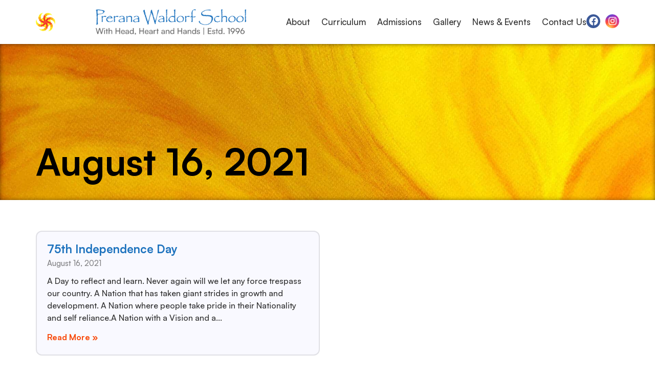

--- FILE ---
content_type: text/css
request_url: https://www.preranawaldorf.org/wp-content/uploads/elementor/css/post-7.css?ver=1768970196
body_size: 676
content:
.elementor-kit-7{--e-global-color-primary:#1E73BE;--e-global-color-secondary:#FFFD99;--e-global-color-text:#333333;--e-global-color-accent:#F84809;--e-global-color-631034e:#FFFFFF;--e-global-color-9d6d3cc:#000000;--e-global-color-a92848a:#F9F9FF;--e-global-color-9bf7e68:#0000001A;--e-global-typography-primary-font-family:"Satoshi";--e-global-typography-primary-font-weight:600;--e-global-typography-secondary-font-family:"Satoshi";--e-global-typography-secondary-font-weight:400;--e-global-typography-text-font-family:"Satoshi";--e-global-typography-text-font-weight:500;--e-global-typography-accent-font-family:"Satoshi";--e-global-typography-accent-font-weight:500;--e-global-typography-11e23be-font-size:1.5rem;font-family:"Satoshi", Sans-serif;font-size:20px;}.elementor-kit-7 button,.elementor-kit-7 input[type="button"],.elementor-kit-7 input[type="submit"],.elementor-kit-7 .elementor-button{background-color:var( --e-global-color-accent );color:var( --e-global-color-631034e );border-style:solid;border-color:var( --e-global-color-9bf7e68 );border-radius:12px 12px 12px 12px;}.elementor-kit-7 button:hover,.elementor-kit-7 button:focus,.elementor-kit-7 input[type="button"]:hover,.elementor-kit-7 input[type="button"]:focus,.elementor-kit-7 input[type="submit"]:hover,.elementor-kit-7 input[type="submit"]:focus,.elementor-kit-7 .elementor-button:hover,.elementor-kit-7 .elementor-button:focus{background-color:var( --e-global-color-9d6d3cc );color:var( --e-global-color-631034e );}.elementor-kit-7 e-page-transition{background-color:#FFBC7D;}.elementor-kit-7 a{color:var( --e-global-color-accent );}.elementor-kit-7 a:hover{color:var( --e-global-color-9d6d3cc );}.elementor-kit-7 h1{font-size:4.5rem;}.elementor-section.elementor-section-boxed > .elementor-container{max-width:1140px;}.e-con{--container-max-width:1140px;}.elementor-widget:not(:last-child){margin-block-end:20px;}.elementor-element{--widgets-spacing:20px 20px;--widgets-spacing-row:20px;--widgets-spacing-column:20px;}{}h1.entry-title{display:var(--page-title-display);}.site-header .site-branding{flex-direction:column;align-items:stretch;}.site-header{padding-inline-end:0px;padding-inline-start:0px;}.site-footer .site-branding{flex-direction:column;align-items:stretch;}@media(max-width:1024px){.elementor-kit-7{--e-global-typography-11e23be-font-size:1.3rem;}.elementor-kit-7 h1{font-size:3.2rem;}.elementor-section.elementor-section-boxed > .elementor-container{max-width:1024px;}.e-con{--container-max-width:1024px;}}@media(max-width:767px){.elementor-kit-7{--e-global-typography-11e23be-font-size:1rem;font-size:15px;}.elementor-kit-7 h1{font-size:1.8rem;}.elementor-kit-7 h2{font-size:1.3rem;}.elementor-kit-7 h3{font-size:1.1rem;}.elementor-section.elementor-section-boxed > .elementor-container{max-width:767px;}.e-con{--container-max-width:767px;}}/* Start Custom Fonts CSS */@font-face {
	font-family: 'Satoshi';
	font-style: normal;
	font-weight: 500;
	font-display: auto;
	src: url('https://www.preranawaldorf.org/wp-content/uploads/2024/03/Satoshi-Variable.woff2') format('woff2'),
		url('https://www.preranawaldorf.org/wp-content/uploads/2024/03/Satoshi-Variable.woff') format('woff'),
		url('https://www.preranawaldorf.org/wp-content/uploads/2024/03/Satoshi-Variable.ttf') format('truetype');
}
@font-face {
	font-family: 'Satoshi';
	font-style: normal;
	font-weight: 700;
	font-display: auto;
	src: url('https://www.preranawaldorf.org/wp-content/uploads/2024/03/Satoshi-Variable.woff2') format('woff2'),
		url('https://www.preranawaldorf.org/wp-content/uploads/2024/03/Satoshi-Variable.woff') format('woff'),
		url('https://www.preranawaldorf.org/wp-content/uploads/2024/03/Satoshi-Variable.ttf') format('truetype');
}
/* End Custom Fonts CSS */

--- FILE ---
content_type: text/css
request_url: https://www.preranawaldorf.org/wp-content/uploads/elementor/css/post-12.css?ver=1768970196
body_size: 1234
content:
.elementor-12 .elementor-element.elementor-element-16a22a2{--display:flex;--flex-direction:row;--container-widget-width:calc( ( 1 - var( --container-widget-flex-grow ) ) * 100% );--container-widget-height:100%;--container-widget-flex-grow:1;--container-widget-align-self:stretch;--flex-wrap-mobile:wrap;--align-items:center;box-shadow:0px 0px 10px -5px rgba(0,0,0,0.5);--padding-top:18px;--padding-bottom:18px;--padding-left:18px;--padding-right:18px;--z-index:9;}.elementor-12 .elementor-element.elementor-element-89f415d{--display:flex;--flex-direction:row;--container-widget-width:calc( ( 1 - var( --container-widget-flex-grow ) ) * 100% );--container-widget-height:100%;--container-widget-flex-grow:1;--container-widget-align-self:stretch;--flex-wrap-mobile:wrap;--align-items:center;--gap:8px 8px;--row-gap:8px;--column-gap:8px;--padding-top:0px;--padding-bottom:0px;--padding-left:0px;--padding-right:0px;}.elementor-12 .elementor-element.elementor-element-89f415d.e-con{--align-self:center;--flex-grow:0;--flex-shrink:1;}.elementor-widget-theme-site-logo .widget-image-caption{color:var( --e-global-color-text );font-family:var( --e-global-typography-text-font-family ), Sans-serif;font-weight:var( --e-global-typography-text-font-weight );}.elementor-12 .elementor-element.elementor-element-de547ac img{width:63px;}.elementor-widget-image .widget-image-caption{color:var( --e-global-color-text );font-family:var( --e-global-typography-text-font-family ), Sans-serif;font-weight:var( --e-global-typography-text-font-weight );}.elementor-12 .elementor-element.elementor-element-6873db3 img{width:100%;height:50px;object-fit:contain;object-position:center center;}.elementor-widget-nav-menu .elementor-nav-menu .elementor-item{font-family:var( --e-global-typography-primary-font-family ), Sans-serif;font-weight:var( --e-global-typography-primary-font-weight );}.elementor-widget-nav-menu .elementor-nav-menu--main .elementor-item{color:var( --e-global-color-text );fill:var( --e-global-color-text );}.elementor-widget-nav-menu .elementor-nav-menu--main .elementor-item:hover,
					.elementor-widget-nav-menu .elementor-nav-menu--main .elementor-item.elementor-item-active,
					.elementor-widget-nav-menu .elementor-nav-menu--main .elementor-item.highlighted,
					.elementor-widget-nav-menu .elementor-nav-menu--main .elementor-item:focus{color:var( --e-global-color-accent );fill:var( --e-global-color-accent );}.elementor-widget-nav-menu .elementor-nav-menu--main:not(.e--pointer-framed) .elementor-item:before,
					.elementor-widget-nav-menu .elementor-nav-menu--main:not(.e--pointer-framed) .elementor-item:after{background-color:var( --e-global-color-accent );}.elementor-widget-nav-menu .e--pointer-framed .elementor-item:before,
					.elementor-widget-nav-menu .e--pointer-framed .elementor-item:after{border-color:var( --e-global-color-accent );}.elementor-widget-nav-menu{--e-nav-menu-divider-color:var( --e-global-color-text );}.elementor-widget-nav-menu .elementor-nav-menu--dropdown .elementor-item, .elementor-widget-nav-menu .elementor-nav-menu--dropdown  .elementor-sub-item{font-family:var( --e-global-typography-accent-font-family ), Sans-serif;font-weight:var( --e-global-typography-accent-font-weight );}.elementor-12 .elementor-element.elementor-element-f2d8de7.elementor-element{--order:99999 /* order end hack */;--flex-grow:1;--flex-shrink:0;}.elementor-12 .elementor-element.elementor-element-f2d8de7 .elementor-menu-toggle{margin:0 auto;}.elementor-12 .elementor-element.elementor-element-f2d8de7 .elementor-nav-menu .elementor-item{font-family:"Satoshi", Sans-serif;font-size:17px;font-weight:500;letter-spacing:-0.1px;}.elementor-12 .elementor-element.elementor-element-f2d8de7 .elementor-nav-menu--main .elementor-item:hover,
					.elementor-12 .elementor-element.elementor-element-f2d8de7 .elementor-nav-menu--main .elementor-item.elementor-item-active,
					.elementor-12 .elementor-element.elementor-element-f2d8de7 .elementor-nav-menu--main .elementor-item.highlighted,
					.elementor-12 .elementor-element.elementor-element-f2d8de7 .elementor-nav-menu--main .elementor-item:focus{color:var( --e-global-color-9d6d3cc );fill:var( --e-global-color-9d6d3cc );}.elementor-12 .elementor-element.elementor-element-f2d8de7 .elementor-nav-menu--main:not(.e--pointer-framed) .elementor-item:before,
					.elementor-12 .elementor-element.elementor-element-f2d8de7 .elementor-nav-menu--main:not(.e--pointer-framed) .elementor-item:after{background-color:var( --e-global-color-primary );}.elementor-12 .elementor-element.elementor-element-f2d8de7 .e--pointer-framed .elementor-item:before,
					.elementor-12 .elementor-element.elementor-element-f2d8de7 .e--pointer-framed .elementor-item:after{border-color:var( --e-global-color-primary );}.elementor-12 .elementor-element.elementor-element-f2d8de7 .elementor-nav-menu--main .elementor-item{padding-left:0px;padding-right:0px;padding-top:4px;padding-bottom:4px;}.elementor-12 .elementor-element.elementor-element-f2d8de7{--e-nav-menu-horizontal-menu-item-margin:calc( 22px / 2 );}.elementor-12 .elementor-element.elementor-element-f2d8de7 .elementor-nav-menu--main:not(.elementor-nav-menu--layout-horizontal) .elementor-nav-menu > li:not(:last-child){margin-bottom:22px;}.elementor-12 .elementor-element.elementor-element-f2d8de7 .elementor-nav-menu--dropdown a, .elementor-12 .elementor-element.elementor-element-f2d8de7 .elementor-menu-toggle{color:var( --e-global-color-631034e );fill:var( --e-global-color-631034e );}.elementor-12 .elementor-element.elementor-element-f2d8de7 .elementor-nav-menu--dropdown{background-color:var( --e-global-color-primary );border-radius:8px 8px 8px 8px;}.elementor-12 .elementor-element.elementor-element-f2d8de7 .elementor-nav-menu--dropdown a:hover,
					.elementor-12 .elementor-element.elementor-element-f2d8de7 .elementor-nav-menu--dropdown a:focus,
					.elementor-12 .elementor-element.elementor-element-f2d8de7 .elementor-nav-menu--dropdown a.elementor-item-active,
					.elementor-12 .elementor-element.elementor-element-f2d8de7 .elementor-nav-menu--dropdown a.highlighted{background-color:var( --e-global-color-9d6d3cc );}.elementor-12 .elementor-element.elementor-element-f2d8de7 .elementor-nav-menu--dropdown .elementor-item, .elementor-12 .elementor-element.elementor-element-f2d8de7 .elementor-nav-menu--dropdown  .elementor-sub-item{font-family:"Satoshi", Sans-serif;font-size:16px;font-weight:500;}.elementor-12 .elementor-element.elementor-element-f2d8de7 .elementor-nav-menu--dropdown li:first-child a{border-top-left-radius:8px;border-top-right-radius:8px;}.elementor-12 .elementor-element.elementor-element-f2d8de7 .elementor-nav-menu--dropdown li:last-child a{border-bottom-right-radius:8px;border-bottom-left-radius:8px;}.elementor-12 .elementor-element.elementor-element-f2d8de7 .elementor-nav-menu--dropdown a{padding-left:12px;padding-right:12px;padding-top:8px;padding-bottom:8px;}.elementor-12 .elementor-element.elementor-element-f2d8de7 .elementor-nav-menu--main > .elementor-nav-menu > li > .elementor-nav-menu--dropdown, .elementor-12 .elementor-element.elementor-element-f2d8de7 .elementor-nav-menu__container.elementor-nav-menu--dropdown{margin-top:6px !important;}.elementor-12 .elementor-element.elementor-element-29bff12{--grid-template-columns:repeat(0, auto);--icon-size:18px;--grid-column-gap:5px;--grid-row-gap:0px;}.elementor-12 .elementor-element.elementor-element-29bff12 .elementor-widget-container{text-align:right;}.elementor-12 .elementor-element.elementor-element-29bff12.elementor-element{--order:99999 /* order end hack */;--flex-grow:1;--flex-shrink:0;}.elementor-12 .elementor-element.elementor-element-29bff12 .elementor-social-icon{--icon-padding:0.25em;}.elementor-theme-builder-content-area{height:400px;}.elementor-location-header:before, .elementor-location-footer:before{content:"";display:table;clear:both;}@media(max-width:767px){.elementor-12 .elementor-element.elementor-element-16a22a2{--flex-wrap:nowrap;--padding-top:10px;--padding-bottom:10px;--padding-left:10px;--padding-right:10px;}.elementor-12 .elementor-element.elementor-element-89f415d{--flex-wrap:nowrap;}.elementor-12 .elementor-element.elementor-element-de547ac img{width:52px;}.elementor-12 .elementor-element.elementor-element-6873db3.elementor-element{--flex-grow:0;--flex-shrink:1;}.elementor-12 .elementor-element.elementor-element-6873db3 img{object-fit:contain;}}/* Start custom CSS for nav-menu, class: .elementor-element-f2d8de7 */.elementor-12 .elementor-element.elementor-element-f2d8de7 .sub-arrow{
    display:none;
}/* End custom CSS */
/* Start custom CSS for social-icons, class: .elementor-element-29bff12 */.elementor-12 .elementor-element.elementor-element-29bff12 .elementor-social-icon-instagram{
    background: url(https://www.preranawaldorf.org/wp-content/uploads/2024/04/instagram_bg.png) !important;
    background-repeat: no-repeat;
  background-size: cover !important;
  background-position: center center;
}/* End custom CSS */

--- FILE ---
content_type: text/css
request_url: https://www.preranawaldorf.org/wp-content/uploads/elementor/css/post-87.css?ver=1768970196
body_size: 1055
content:
.elementor-87 .elementor-element.elementor-element-40f9f65{--display:flex;--flex-direction:row;--container-widget-width:calc( ( 1 - var( --container-widget-flex-grow ) ) * 100% );--container-widget-height:100%;--container-widget-flex-grow:1;--container-widget-align-self:stretch;--flex-wrap-mobile:wrap;--align-items:center;--gap:0px 0px;--row-gap:0px;--column-gap:0px;}.elementor-87 .elementor-element.elementor-element-40f9f65:not(.elementor-motion-effects-element-type-background), .elementor-87 .elementor-element.elementor-element-40f9f65 > .elementor-motion-effects-container > .elementor-motion-effects-layer{background-color:var( --e-global-color-primary );}.elementor-87 .elementor-element.elementor-element-41f36e7{--display:flex;--flex-direction:column;--container-widget-width:100%;--container-widget-height:initial;--container-widget-flex-grow:0;--container-widget-align-self:initial;--flex-wrap-mobile:wrap;--gap:2px 2px;--row-gap:2px;--column-gap:2px;}.elementor-87 .elementor-element.elementor-element-41f36e7.e-con{--flex-grow:0;--flex-shrink:0;}.elementor-widget-icon-list .elementor-icon-list-item:not(:last-child):after{border-color:var( --e-global-color-text );}.elementor-widget-icon-list .elementor-icon-list-icon i{color:var( --e-global-color-primary );}.elementor-widget-icon-list .elementor-icon-list-icon svg{fill:var( --e-global-color-primary );}.elementor-widget-icon-list .elementor-icon-list-item > .elementor-icon-list-text, .elementor-widget-icon-list .elementor-icon-list-item > a{font-family:var( --e-global-typography-text-font-family ), Sans-serif;font-weight:var( --e-global-typography-text-font-weight );}.elementor-widget-icon-list .elementor-icon-list-text{color:var( --e-global-color-secondary );}.elementor-87 .elementor-element.elementor-element-9f7e851 .elementor-icon-list-item:not(:last-child):after{content:"";height:68%;border-color:var( --e-global-color-631034e );}.elementor-87 .elementor-element.elementor-element-9f7e851 .elementor-icon-list-items:not(.elementor-inline-items) .elementor-icon-list-item:not(:last-child):after{border-block-start-style:solid;border-block-start-width:2px;}.elementor-87 .elementor-element.elementor-element-9f7e851 .elementor-icon-list-items.elementor-inline-items .elementor-icon-list-item:not(:last-child):after{border-inline-start-style:solid;}.elementor-87 .elementor-element.elementor-element-9f7e851 .elementor-inline-items .elementor-icon-list-item:not(:last-child):after{border-inline-start-width:2px;}.elementor-87 .elementor-element.elementor-element-9f7e851 .elementor-icon-list-icon i{color:var( --e-global-color-631034e );transition:color 0.3s;}.elementor-87 .elementor-element.elementor-element-9f7e851 .elementor-icon-list-icon svg{fill:var( --e-global-color-631034e );transition:fill 0.3s;}.elementor-87 .elementor-element.elementor-element-9f7e851{--e-icon-list-icon-size:19px;--e-icon-list-icon-align:center;--e-icon-list-icon-margin:0 calc(var(--e-icon-list-icon-size, 1em) * 0.125);--icon-vertical-offset:0px;}.elementor-87 .elementor-element.elementor-element-9f7e851 .elementor-icon-list-text{color:var( --e-global-color-631034e );transition:color 0.3s;}.elementor-widget-heading .elementor-heading-title{font-family:var( --e-global-typography-primary-font-family ), Sans-serif;font-weight:var( --e-global-typography-primary-font-weight );color:var( --e-global-color-primary );}.elementor-87 .elementor-element.elementor-element-e38e45d .elementor-heading-title{font-family:"Satoshi", Sans-serif;font-weight:400;line-height:1.4em;color:#FFFFFF;}.elementor-87 .elementor-element.elementor-element-9e7f833{--display:flex;--flex-direction:row;--container-widget-width:initial;--container-widget-height:100%;--container-widget-flex-grow:1;--container-widget-align-self:stretch;--flex-wrap-mobile:wrap;--justify-content:flex-end;--gap:8px 8px;--row-gap:8px;--column-gap:8px;}.elementor-widget-icon.elementor-view-stacked .elementor-icon{background-color:var( --e-global-color-primary );}.elementor-widget-icon.elementor-view-framed .elementor-icon, .elementor-widget-icon.elementor-view-default .elementor-icon{color:var( --e-global-color-primary );border-color:var( --e-global-color-primary );}.elementor-widget-icon.elementor-view-framed .elementor-icon, .elementor-widget-icon.elementor-view-default .elementor-icon svg{fill:var( --e-global-color-primary );}.elementor-87 .elementor-element.elementor-element-104de75 .elementor-icon-wrapper{text-align:end;}.elementor-87 .elementor-element.elementor-element-104de75.elementor-view-stacked .elementor-icon{background-color:#FFFFFF;color:var( --e-global-color-primary );}.elementor-87 .elementor-element.elementor-element-104de75.elementor-view-framed .elementor-icon, .elementor-87 .elementor-element.elementor-element-104de75.elementor-view-default .elementor-icon{color:#FFFFFF;border-color:#FFFFFF;}.elementor-87 .elementor-element.elementor-element-104de75.elementor-view-framed .elementor-icon, .elementor-87 .elementor-element.elementor-element-104de75.elementor-view-default .elementor-icon svg{fill:#FFFFFF;}.elementor-87 .elementor-element.elementor-element-104de75.elementor-view-framed .elementor-icon{background-color:var( --e-global-color-primary );}.elementor-87 .elementor-element.elementor-element-104de75.elementor-view-stacked .elementor-icon svg{fill:var( --e-global-color-primary );}.elementor-87 .elementor-element.elementor-element-104de75 .elementor-icon{font-size:18px;padding:7px;}.elementor-87 .elementor-element.elementor-element-104de75 .elementor-icon svg{height:18px;}.elementor-87 .elementor-element.elementor-element-d738ced .elementor-icon-wrapper{text-align:end;}.elementor-87 .elementor-element.elementor-element-d738ced.elementor-view-stacked .elementor-icon{background-color:#FFFFFF;}.elementor-87 .elementor-element.elementor-element-d738ced.elementor-view-framed .elementor-icon, .elementor-87 .elementor-element.elementor-element-d738ced.elementor-view-default .elementor-icon{color:#FFFFFF;border-color:#FFFFFF;}.elementor-87 .elementor-element.elementor-element-d738ced.elementor-view-framed .elementor-icon, .elementor-87 .elementor-element.elementor-element-d738ced.elementor-view-default .elementor-icon svg{fill:#FFFFFF;}.elementor-87 .elementor-element.elementor-element-d738ced .elementor-icon{font-size:32px;}.elementor-87 .elementor-element.elementor-element-d738ced .elementor-icon svg{height:32px;}.elementor-87 .elementor-element.elementor-element-650e1ec .elementor-icon-wrapper{text-align:end;}.elementor-87 .elementor-element.elementor-element-650e1ec.elementor-view-stacked .elementor-icon{background-color:#FFFFFF;}.elementor-87 .elementor-element.elementor-element-650e1ec.elementor-view-framed .elementor-icon, .elementor-87 .elementor-element.elementor-element-650e1ec.elementor-view-default .elementor-icon{color:#FFFFFF;border-color:#FFFFFF;}.elementor-87 .elementor-element.elementor-element-650e1ec.elementor-view-framed .elementor-icon, .elementor-87 .elementor-element.elementor-element-650e1ec.elementor-view-default .elementor-icon svg{fill:#FFFFFF;}.elementor-87 .elementor-element.elementor-element-650e1ec .elementor-icon{font-size:32px;}.elementor-87 .elementor-element.elementor-element-650e1ec .elementor-icon svg{height:32px;}.elementor-theme-builder-content-area{height:400px;}.elementor-location-header:before, .elementor-location-footer:before{content:"";display:table;clear:both;}@media(max-width:1024px){.elementor-87 .elementor-element.elementor-element-40f9f65{--flex-direction:column;--container-widget-width:100%;--container-widget-height:initial;--container-widget-flex-grow:0;--container-widget-align-self:initial;--flex-wrap-mobile:wrap;}.elementor-87 .elementor-element.elementor-element-9f7e851 .elementor-icon-list-items:not(.elementor-inline-items) .elementor-icon-list-item:not(:last-child){padding-block-end:calc(50px/2);}.elementor-87 .elementor-element.elementor-element-9f7e851 .elementor-icon-list-items:not(.elementor-inline-items) .elementor-icon-list-item:not(:first-child){margin-block-start:calc(50px/2);}.elementor-87 .elementor-element.elementor-element-9f7e851 .elementor-icon-list-items.elementor-inline-items .elementor-icon-list-item{margin-inline:calc(50px/2);}.elementor-87 .elementor-element.elementor-element-9f7e851 .elementor-icon-list-items.elementor-inline-items{margin-inline:calc(-50px/2);}.elementor-87 .elementor-element.elementor-element-9f7e851 .elementor-icon-list-items.elementor-inline-items .elementor-icon-list-item:after{inset-inline-end:calc(-50px/2);}.elementor-87 .elementor-element.elementor-element-e38e45d{text-align:center;}.elementor-87 .elementor-element.elementor-element-9e7f833{--justify-content:center;}}@media(max-width:767px){.elementor-87 .elementor-element.elementor-element-9f7e851 .elementor-icon-list-items:not(.elementor-inline-items) .elementor-icon-list-item:not(:last-child){padding-block-end:calc(50px/2);}.elementor-87 .elementor-element.elementor-element-9f7e851 .elementor-icon-list-items:not(.elementor-inline-items) .elementor-icon-list-item:not(:first-child){margin-block-start:calc(50px/2);}.elementor-87 .elementor-element.elementor-element-9f7e851 .elementor-icon-list-items.elementor-inline-items .elementor-icon-list-item{margin-inline:calc(50px/2);}.elementor-87 .elementor-element.elementor-element-9f7e851 .elementor-icon-list-items.elementor-inline-items{margin-inline:calc(-50px/2);}.elementor-87 .elementor-element.elementor-element-9f7e851 .elementor-icon-list-items.elementor-inline-items .elementor-icon-list-item:after{inset-inline-end:calc(-50px/2);}.elementor-87 .elementor-element.elementor-element-9f7e851{--e-icon-list-icon-size:16px;}.elementor-87 .elementor-element.elementor-element-e38e45d{text-align:center;}.elementor-87 .elementor-element.elementor-element-9e7f833{--justify-content:center;}}@media(min-width:768px){.elementor-87 .elementor-element.elementor-element-41f36e7{--width:80%;}.elementor-87 .elementor-element.elementor-element-9e7f833{--width:20%;}}/* Start custom CSS for icon-list, class: .elementor-element-9f7e851 */@media only screen and (max-width: 767px) {
    
.elementor-87 .elementor-element.elementor-element-9f7e851 .elementor-icon-list-item::after{
    display:none;
}

}/* End custom CSS */

--- FILE ---
content_type: text/css
request_url: https://www.preranawaldorf.org/wp-content/uploads/elementor/css/post-4723.css?ver=1768971618
body_size: 1238
content:
.elementor-4723 .elementor-element.elementor-element-935ca46{--display:flex;--min-height:calc(100vw / 4.2);--flex-direction:column;--container-widget-width:100%;--container-widget-height:initial;--container-widget-flex-grow:0;--container-widget-align-self:initial;--flex-wrap-mobile:wrap;--justify-content:flex-end;--overlay-opacity:0.59;border-style:none;--border-style:none;box-shadow:0px 0px 12px -4px #000000 inset;--padding-top:40px;--padding-bottom:40px;--padding-left:20px;--padding-right:20px;--z-index:0;}.elementor-4723 .elementor-element.elementor-element-935ca46:not(.elementor-motion-effects-element-type-background), .elementor-4723 .elementor-element.elementor-element-935ca46 > .elementor-motion-effects-container > .elementor-motion-effects-layer{background-image:url("https://www.preranawaldorf.org/wp-content/uploads/2024/04/painting.jpg");background-size:cover;}.elementor-4723 .elementor-element.elementor-element-935ca46::before, .elementor-4723 .elementor-element.elementor-element-935ca46 > .elementor-background-video-container::before, .elementor-4723 .elementor-element.elementor-element-935ca46 > .e-con-inner > .elementor-background-video-container::before, .elementor-4723 .elementor-element.elementor-element-935ca46 > .elementor-background-slideshow::before, .elementor-4723 .elementor-element.elementor-element-935ca46 > .e-con-inner > .elementor-background-slideshow::before, .elementor-4723 .elementor-element.elementor-element-935ca46 > .elementor-motion-effects-container > .elementor-motion-effects-layer::before{background-color:transparent;--background-overlay:'';background-image:linear-gradient(180deg, var( --e-global-color-accent ) 0%, var( --e-global-color-secondary ) 100%);}.elementor-widget-heading .elementor-heading-title{font-family:var( --e-global-typography-primary-font-family ), Sans-serif;font-weight:var( --e-global-typography-primary-font-weight );color:var( --e-global-color-primary );}.elementor-4723 .elementor-element.elementor-element-c50b929 .elementor-heading-title{color:var( --e-global-color-9d6d3cc );}.elementor-4723 .elementor-element.elementor-element-03ceb2d{--display:flex;--flex-direction:column;--container-widget-width:100%;--container-widget-height:initial;--container-widget-flex-grow:0;--container-widget-align-self:initial;--flex-wrap-mobile:wrap;--padding-top:60px;--padding-bottom:60px;--padding-left:60px;--padding-right:60px;}.elementor-widget-posts .elementor-button{background-color:var( --e-global-color-accent );font-family:var( --e-global-typography-accent-font-family ), Sans-serif;font-weight:var( --e-global-typography-accent-font-weight );}.elementor-widget-posts .elementor-post__title, .elementor-widget-posts .elementor-post__title a{color:var( --e-global-color-secondary );font-family:var( --e-global-typography-primary-font-family ), Sans-serif;font-weight:var( --e-global-typography-primary-font-weight );}.elementor-widget-posts .elementor-post__meta-data{font-family:var( --e-global-typography-secondary-font-family ), Sans-serif;font-weight:var( --e-global-typography-secondary-font-weight );}.elementor-widget-posts .elementor-post__excerpt p{font-family:var( --e-global-typography-text-font-family ), Sans-serif;font-weight:var( --e-global-typography-text-font-weight );}.elementor-widget-posts .elementor-post__read-more{color:var( --e-global-color-accent );}.elementor-widget-posts a.elementor-post__read-more{font-family:var( --e-global-typography-accent-font-family ), Sans-serif;font-weight:var( --e-global-typography-accent-font-weight );}.elementor-widget-posts .elementor-post__card .elementor-post__badge{background-color:var( --e-global-color-accent );font-family:var( --e-global-typography-accent-font-family ), Sans-serif;font-weight:var( --e-global-typography-accent-font-weight );}.elementor-widget-posts .elementor-pagination{font-family:var( --e-global-typography-secondary-font-family ), Sans-serif;font-weight:var( --e-global-typography-secondary-font-weight );}.elementor-widget-posts .e-load-more-message{font-family:var( --e-global-typography-secondary-font-family ), Sans-serif;font-weight:var( --e-global-typography-secondary-font-weight );}.elementor-4723 .elementor-element.elementor-element-15a91ee{--grid-row-gap:30px;--grid-column-gap:30px;}.elementor-4723 .elementor-element.elementor-element-15a91ee .elementor-post__meta-data span + span:before{content:"///";}.elementor-4723 .elementor-element.elementor-element-15a91ee .elementor-post{border-style:solid;border-width:2px 2px 2px 2px;border-radius:12px;background-color:var( --e-global-color-a92848a );border-color:var( --e-global-color-9bf7e68 );}.elementor-4723 .elementor-element.elementor-element-15a91ee .elementor-post__text{padding:20px 20px 20px 20px;}.elementor-4723 .elementor-element.elementor-element-15a91ee .elementor-post__title, .elementor-4723 .elementor-element.elementor-element-15a91ee .elementor-post__title a{color:var( --e-global-color-primary );font-family:"Satoshi", Sans-serif;font-size:1.4rem;font-weight:600;}.elementor-4723 .elementor-element.elementor-element-15a91ee .elementor-post__title{margin-bottom:6px;}.elementor-4723 .elementor-element.elementor-element-15a91ee .elementor-post__meta-data{color:#33333399;font-family:"Satoshi", Sans-serif;font-size:15px;font-weight:400;}.elementor-4723 .elementor-element.elementor-element-15a91ee .elementor-post__excerpt p{color:var( --e-global-color-text );font-family:"Satoshi", Sans-serif;font-size:1rem;font-weight:500;}.elementor-4723 .elementor-element.elementor-element-15a91ee a.elementor-post__read-more{font-family:"Satoshi", Sans-serif;font-size:1rem;font-weight:700;}.elementor-4723 .elementor-element.elementor-element-15a91ee .elementor-pagination{text-align:center;font-family:"Satoshi", Sans-serif;font-size:1rem;font-weight:400;margin-top:40px;}.elementor-4723 .elementor-element.elementor-element-15a91ee .elementor-pagination .page-numbers:not(.dots){color:var( --e-global-color-accent );}.elementor-4723 .elementor-element.elementor-element-15a91ee .elementor-pagination a.page-numbers:hover{color:var( --e-global-color-9d6d3cc );}.elementor-4723 .elementor-element.elementor-element-15a91ee .elementor-pagination .page-numbers.current{color:var( --e-global-color-9d6d3cc );}body:not(.rtl) .elementor-4723 .elementor-element.elementor-element-15a91ee .elementor-pagination .page-numbers:not(:first-child){margin-left:calc( 10px/2 );}body:not(.rtl) .elementor-4723 .elementor-element.elementor-element-15a91ee .elementor-pagination .page-numbers:not(:last-child){margin-right:calc( 10px/2 );}body.rtl .elementor-4723 .elementor-element.elementor-element-15a91ee .elementor-pagination .page-numbers:not(:first-child){margin-right:calc( 10px/2 );}body.rtl .elementor-4723 .elementor-element.elementor-element-15a91ee .elementor-pagination .page-numbers:not(:last-child){margin-left:calc( 10px/2 );}@media(max-width:1024px){.elementor-4723 .elementor-element.elementor-element-935ca46{--min-height:240px;--padding-top:20px;--padding-bottom:20px;--padding-left:20px;--padding-right:20px;}.elementor-4723 .elementor-element.elementor-element-03ceb2d{--padding-top:20px;--padding-bottom:20px;--padding-left:20px;--padding-right:20px;}}@media(max-width:767px){.elementor-4723 .elementor-element.elementor-element-15a91ee .elementor-post__text{padding:10px 10px 10px 10px;}.elementor-4723 .elementor-element.elementor-element-15a91ee .elementor-post__title, .elementor-4723 .elementor-element.elementor-element-15a91ee .elementor-post__title a{font-size:1.1rem;}.elementor-4723 .elementor-element.elementor-element-15a91ee .elementor-post__meta-data{font-size:0.8rem;}.elementor-4723 .elementor-element.elementor-element-15a91ee .elementor-post__excerpt p{font-size:0.9rem;}.elementor-4723 .elementor-element.elementor-element-15a91ee a.elementor-post__read-more{font-size:0.8rem;}.elementor-4723 .elementor-element.elementor-element-15a91ee .elementor-pagination{font-size:0.8rem;line-height:2.5em;}}@media(min-width:1025px){.elementor-4723 .elementor-element.elementor-element-935ca46:not(.elementor-motion-effects-element-type-background), .elementor-4723 .elementor-element.elementor-element-935ca46 > .elementor-motion-effects-container > .elementor-motion-effects-layer{background-attachment:fixed;}}/* Start custom CSS for posts, class: .elementor-element-15a91ee */.elementor-4723 .elementor-element.elementor-element-15a91ee .elementor-post__excerpt p::after{
    content:"...";
    display:inline;
}

.elementor-4723 .elementor-element.elementor-element-15a91ee span.page-numbers{
    opacity:0.5;
}

.elementor-4723 .elementor-element.elementor-element-15a91ee .page-numbers{
    padding: 2px 8px;
    border-radius: 12px;
    background-color: var( --e-global-color-a92848a );
    border:1px solid var( --e-global-color-9bf7e68 );
}/* End custom CSS */
/* Start Custom Fonts CSS */@font-face {
	font-family: 'Satoshi';
	font-style: normal;
	font-weight: 500;
	font-display: auto;
	src: url('https://www.preranawaldorf.org/wp-content/uploads/2024/03/Satoshi-Variable.woff2') format('woff2'),
		url('https://www.preranawaldorf.org/wp-content/uploads/2024/03/Satoshi-Variable.woff') format('woff'),
		url('https://www.preranawaldorf.org/wp-content/uploads/2024/03/Satoshi-Variable.ttf') format('truetype');
}
@font-face {
	font-family: 'Satoshi';
	font-style: normal;
	font-weight: 700;
	font-display: auto;
	src: url('https://www.preranawaldorf.org/wp-content/uploads/2024/03/Satoshi-Variable.woff2') format('woff2'),
		url('https://www.preranawaldorf.org/wp-content/uploads/2024/03/Satoshi-Variable.woff') format('woff'),
		url('https://www.preranawaldorf.org/wp-content/uploads/2024/03/Satoshi-Variable.ttf') format('truetype');
}
/* End Custom Fonts CSS */